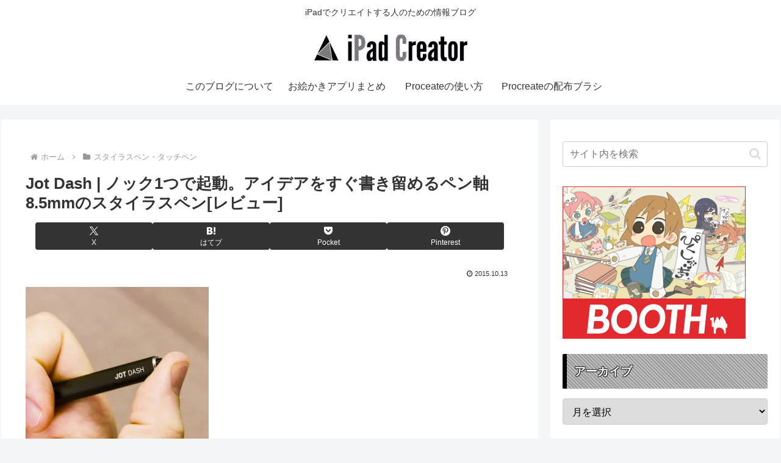

--- FILE ---
content_type: text/html; charset=utf-8
request_url: https://www.google.com/recaptcha/api2/aframe
body_size: 268
content:
<!DOCTYPE HTML><html><head><meta http-equiv="content-type" content="text/html; charset=UTF-8"></head><body><script nonce="krDPaGNOXBjr_2KrJVniEQ">/** Anti-fraud and anti-abuse applications only. See google.com/recaptcha */ try{var clients={'sodar':'https://pagead2.googlesyndication.com/pagead/sodar?'};window.addEventListener("message",function(a){try{if(a.source===window.parent){var b=JSON.parse(a.data);var c=clients[b['id']];if(c){var d=document.createElement('img');d.src=c+b['params']+'&rc='+(localStorage.getItem("rc::a")?sessionStorage.getItem("rc::b"):"");window.document.body.appendChild(d);sessionStorage.setItem("rc::e",parseInt(sessionStorage.getItem("rc::e")||0)+1);localStorage.setItem("rc::h",'1768785031180');}}}catch(b){}});window.parent.postMessage("_grecaptcha_ready", "*");}catch(b){}</script></body></html>